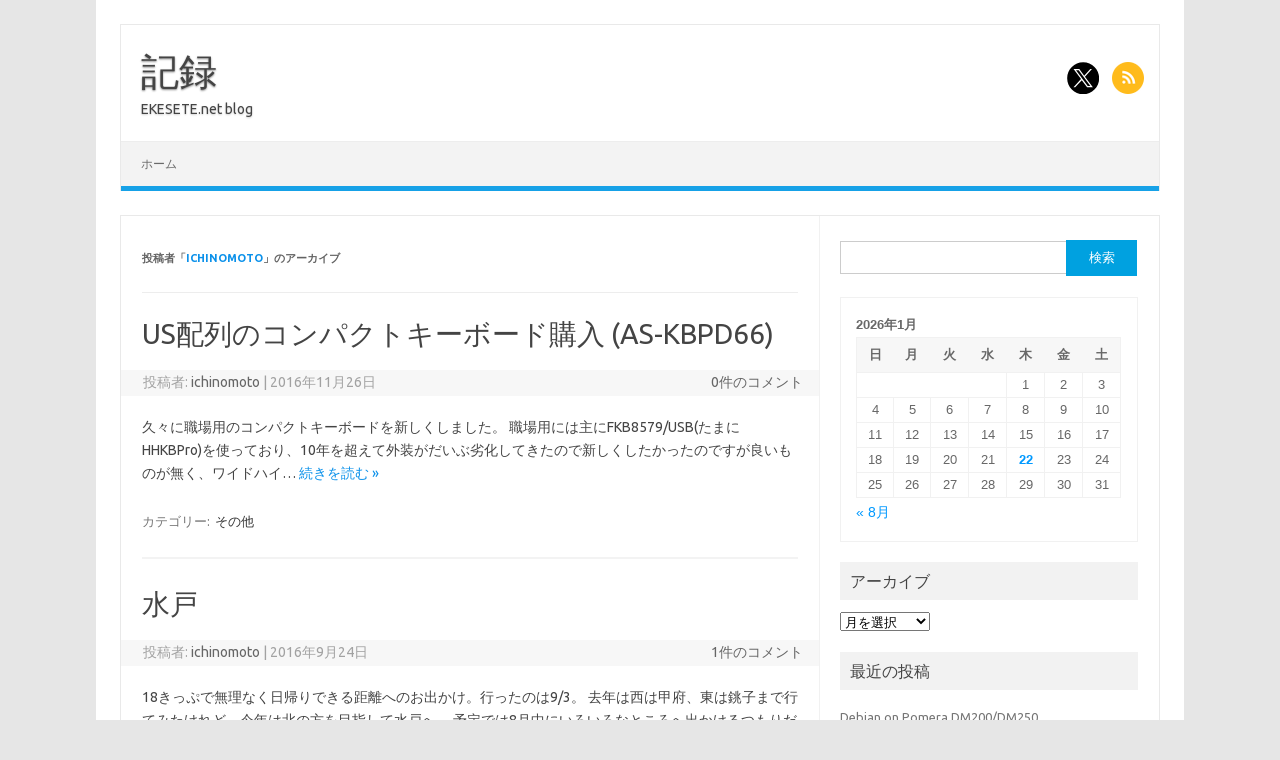

--- FILE ---
content_type: text/html; charset=UTF-8
request_url: https://www.ekesete.net/log/?author=4
body_size: 13528
content:
<!DOCTYPE html>
<!--[if IE 7]>
<html class="ie ie7" lang="ja">
<![endif]-->
<!--[if IE 8]>
<html class="ie ie8" lang="ja">
<![endif]-->
<!--[if !(IE 7) | !(IE 8)  ]><!-->
<html lang="ja">
<!--<![endif]-->
<head>
<meta charset="UTF-8">
<meta name="viewport" content="width=device-width, initial-scale=1">
<link rel="profile" href="http://gmpg.org/xfn/11">
<link rel="pingback" href="https://www.ekesete.net/log/xmlrpc.php" />
<!--[if lt IE 9]>
<script src="https://www.ekesete.net/log/wp-content/themes/iconic-one/js/html5.js" type="text/javascript"></script>
<![endif]-->
<title>ichinomoto &#8211; 記録</title>
<meta name='robots' content='max-image-preview:large' />
<link rel='dns-prefetch' href='//fonts.googleapis.com' />
<link rel="alternate" type="application/rss+xml" title="記録 &raquo; フィード" href="https://www.ekesete.net/log/?feed=rss2" />
<link rel="alternate" type="application/rss+xml" title="記録 &raquo; コメントフィード" href="https://www.ekesete.net/log/?feed=comments-rss2" />
<link rel="alternate" type="application/rss+xml" title="記録 &raquo; ichinomoto による投稿のフィード" href="https://www.ekesete.net/log/?feed=rss2&#038;author=4" />
<style id='wp-img-auto-sizes-contain-inline-css' type='text/css'>
img:is([sizes=auto i],[sizes^="auto," i]){contain-intrinsic-size:3000px 1500px}
/*# sourceURL=wp-img-auto-sizes-contain-inline-css */
</style>
<style id='wp-emoji-styles-inline-css' type='text/css'>

	img.wp-smiley, img.emoji {
		display: inline !important;
		border: none !important;
		box-shadow: none !important;
		height: 1em !important;
		width: 1em !important;
		margin: 0 0.07em !important;
		vertical-align: -0.1em !important;
		background: none !important;
		padding: 0 !important;
	}
/*# sourceURL=wp-emoji-styles-inline-css */
</style>
<link rel='stylesheet' id='wp-block-library-css' href='https://www.ekesete.net/log/wp-includes/css/dist/block-library/style.min.css?ver=6.9' type='text/css' media='all' />
<style id='global-styles-inline-css' type='text/css'>
:root{--wp--preset--aspect-ratio--square: 1;--wp--preset--aspect-ratio--4-3: 4/3;--wp--preset--aspect-ratio--3-4: 3/4;--wp--preset--aspect-ratio--3-2: 3/2;--wp--preset--aspect-ratio--2-3: 2/3;--wp--preset--aspect-ratio--16-9: 16/9;--wp--preset--aspect-ratio--9-16: 9/16;--wp--preset--color--black: #000000;--wp--preset--color--cyan-bluish-gray: #abb8c3;--wp--preset--color--white: #ffffff;--wp--preset--color--pale-pink: #f78da7;--wp--preset--color--vivid-red: #cf2e2e;--wp--preset--color--luminous-vivid-orange: #ff6900;--wp--preset--color--luminous-vivid-amber: #fcb900;--wp--preset--color--light-green-cyan: #7bdcb5;--wp--preset--color--vivid-green-cyan: #00d084;--wp--preset--color--pale-cyan-blue: #8ed1fc;--wp--preset--color--vivid-cyan-blue: #0693e3;--wp--preset--color--vivid-purple: #9b51e0;--wp--preset--gradient--vivid-cyan-blue-to-vivid-purple: linear-gradient(135deg,rgb(6,147,227) 0%,rgb(155,81,224) 100%);--wp--preset--gradient--light-green-cyan-to-vivid-green-cyan: linear-gradient(135deg,rgb(122,220,180) 0%,rgb(0,208,130) 100%);--wp--preset--gradient--luminous-vivid-amber-to-luminous-vivid-orange: linear-gradient(135deg,rgb(252,185,0) 0%,rgb(255,105,0) 100%);--wp--preset--gradient--luminous-vivid-orange-to-vivid-red: linear-gradient(135deg,rgb(255,105,0) 0%,rgb(207,46,46) 100%);--wp--preset--gradient--very-light-gray-to-cyan-bluish-gray: linear-gradient(135deg,rgb(238,238,238) 0%,rgb(169,184,195) 100%);--wp--preset--gradient--cool-to-warm-spectrum: linear-gradient(135deg,rgb(74,234,220) 0%,rgb(151,120,209) 20%,rgb(207,42,186) 40%,rgb(238,44,130) 60%,rgb(251,105,98) 80%,rgb(254,248,76) 100%);--wp--preset--gradient--blush-light-purple: linear-gradient(135deg,rgb(255,206,236) 0%,rgb(152,150,240) 100%);--wp--preset--gradient--blush-bordeaux: linear-gradient(135deg,rgb(254,205,165) 0%,rgb(254,45,45) 50%,rgb(107,0,62) 100%);--wp--preset--gradient--luminous-dusk: linear-gradient(135deg,rgb(255,203,112) 0%,rgb(199,81,192) 50%,rgb(65,88,208) 100%);--wp--preset--gradient--pale-ocean: linear-gradient(135deg,rgb(255,245,203) 0%,rgb(182,227,212) 50%,rgb(51,167,181) 100%);--wp--preset--gradient--electric-grass: linear-gradient(135deg,rgb(202,248,128) 0%,rgb(113,206,126) 100%);--wp--preset--gradient--midnight: linear-gradient(135deg,rgb(2,3,129) 0%,rgb(40,116,252) 100%);--wp--preset--font-size--small: 13px;--wp--preset--font-size--medium: 20px;--wp--preset--font-size--large: 36px;--wp--preset--font-size--x-large: 42px;--wp--preset--spacing--20: 0.44rem;--wp--preset--spacing--30: 0.67rem;--wp--preset--spacing--40: 1rem;--wp--preset--spacing--50: 1.5rem;--wp--preset--spacing--60: 2.25rem;--wp--preset--spacing--70: 3.38rem;--wp--preset--spacing--80: 5.06rem;--wp--preset--shadow--natural: 6px 6px 9px rgba(0, 0, 0, 0.2);--wp--preset--shadow--deep: 12px 12px 50px rgba(0, 0, 0, 0.4);--wp--preset--shadow--sharp: 6px 6px 0px rgba(0, 0, 0, 0.2);--wp--preset--shadow--outlined: 6px 6px 0px -3px rgb(255, 255, 255), 6px 6px rgb(0, 0, 0);--wp--preset--shadow--crisp: 6px 6px 0px rgb(0, 0, 0);}:where(.is-layout-flex){gap: 0.5em;}:where(.is-layout-grid){gap: 0.5em;}body .is-layout-flex{display: flex;}.is-layout-flex{flex-wrap: wrap;align-items: center;}.is-layout-flex > :is(*, div){margin: 0;}body .is-layout-grid{display: grid;}.is-layout-grid > :is(*, div){margin: 0;}:where(.wp-block-columns.is-layout-flex){gap: 2em;}:where(.wp-block-columns.is-layout-grid){gap: 2em;}:where(.wp-block-post-template.is-layout-flex){gap: 1.25em;}:where(.wp-block-post-template.is-layout-grid){gap: 1.25em;}.has-black-color{color: var(--wp--preset--color--black) !important;}.has-cyan-bluish-gray-color{color: var(--wp--preset--color--cyan-bluish-gray) !important;}.has-white-color{color: var(--wp--preset--color--white) !important;}.has-pale-pink-color{color: var(--wp--preset--color--pale-pink) !important;}.has-vivid-red-color{color: var(--wp--preset--color--vivid-red) !important;}.has-luminous-vivid-orange-color{color: var(--wp--preset--color--luminous-vivid-orange) !important;}.has-luminous-vivid-amber-color{color: var(--wp--preset--color--luminous-vivid-amber) !important;}.has-light-green-cyan-color{color: var(--wp--preset--color--light-green-cyan) !important;}.has-vivid-green-cyan-color{color: var(--wp--preset--color--vivid-green-cyan) !important;}.has-pale-cyan-blue-color{color: var(--wp--preset--color--pale-cyan-blue) !important;}.has-vivid-cyan-blue-color{color: var(--wp--preset--color--vivid-cyan-blue) !important;}.has-vivid-purple-color{color: var(--wp--preset--color--vivid-purple) !important;}.has-black-background-color{background-color: var(--wp--preset--color--black) !important;}.has-cyan-bluish-gray-background-color{background-color: var(--wp--preset--color--cyan-bluish-gray) !important;}.has-white-background-color{background-color: var(--wp--preset--color--white) !important;}.has-pale-pink-background-color{background-color: var(--wp--preset--color--pale-pink) !important;}.has-vivid-red-background-color{background-color: var(--wp--preset--color--vivid-red) !important;}.has-luminous-vivid-orange-background-color{background-color: var(--wp--preset--color--luminous-vivid-orange) !important;}.has-luminous-vivid-amber-background-color{background-color: var(--wp--preset--color--luminous-vivid-amber) !important;}.has-light-green-cyan-background-color{background-color: var(--wp--preset--color--light-green-cyan) !important;}.has-vivid-green-cyan-background-color{background-color: var(--wp--preset--color--vivid-green-cyan) !important;}.has-pale-cyan-blue-background-color{background-color: var(--wp--preset--color--pale-cyan-blue) !important;}.has-vivid-cyan-blue-background-color{background-color: var(--wp--preset--color--vivid-cyan-blue) !important;}.has-vivid-purple-background-color{background-color: var(--wp--preset--color--vivid-purple) !important;}.has-black-border-color{border-color: var(--wp--preset--color--black) !important;}.has-cyan-bluish-gray-border-color{border-color: var(--wp--preset--color--cyan-bluish-gray) !important;}.has-white-border-color{border-color: var(--wp--preset--color--white) !important;}.has-pale-pink-border-color{border-color: var(--wp--preset--color--pale-pink) !important;}.has-vivid-red-border-color{border-color: var(--wp--preset--color--vivid-red) !important;}.has-luminous-vivid-orange-border-color{border-color: var(--wp--preset--color--luminous-vivid-orange) !important;}.has-luminous-vivid-amber-border-color{border-color: var(--wp--preset--color--luminous-vivid-amber) !important;}.has-light-green-cyan-border-color{border-color: var(--wp--preset--color--light-green-cyan) !important;}.has-vivid-green-cyan-border-color{border-color: var(--wp--preset--color--vivid-green-cyan) !important;}.has-pale-cyan-blue-border-color{border-color: var(--wp--preset--color--pale-cyan-blue) !important;}.has-vivid-cyan-blue-border-color{border-color: var(--wp--preset--color--vivid-cyan-blue) !important;}.has-vivid-purple-border-color{border-color: var(--wp--preset--color--vivid-purple) !important;}.has-vivid-cyan-blue-to-vivid-purple-gradient-background{background: var(--wp--preset--gradient--vivid-cyan-blue-to-vivid-purple) !important;}.has-light-green-cyan-to-vivid-green-cyan-gradient-background{background: var(--wp--preset--gradient--light-green-cyan-to-vivid-green-cyan) !important;}.has-luminous-vivid-amber-to-luminous-vivid-orange-gradient-background{background: var(--wp--preset--gradient--luminous-vivid-amber-to-luminous-vivid-orange) !important;}.has-luminous-vivid-orange-to-vivid-red-gradient-background{background: var(--wp--preset--gradient--luminous-vivid-orange-to-vivid-red) !important;}.has-very-light-gray-to-cyan-bluish-gray-gradient-background{background: var(--wp--preset--gradient--very-light-gray-to-cyan-bluish-gray) !important;}.has-cool-to-warm-spectrum-gradient-background{background: var(--wp--preset--gradient--cool-to-warm-spectrum) !important;}.has-blush-light-purple-gradient-background{background: var(--wp--preset--gradient--blush-light-purple) !important;}.has-blush-bordeaux-gradient-background{background: var(--wp--preset--gradient--blush-bordeaux) !important;}.has-luminous-dusk-gradient-background{background: var(--wp--preset--gradient--luminous-dusk) !important;}.has-pale-ocean-gradient-background{background: var(--wp--preset--gradient--pale-ocean) !important;}.has-electric-grass-gradient-background{background: var(--wp--preset--gradient--electric-grass) !important;}.has-midnight-gradient-background{background: var(--wp--preset--gradient--midnight) !important;}.has-small-font-size{font-size: var(--wp--preset--font-size--small) !important;}.has-medium-font-size{font-size: var(--wp--preset--font-size--medium) !important;}.has-large-font-size{font-size: var(--wp--preset--font-size--large) !important;}.has-x-large-font-size{font-size: var(--wp--preset--font-size--x-large) !important;}
/*# sourceURL=global-styles-inline-css */
</style>

<style id='classic-theme-styles-inline-css' type='text/css'>
/*! This file is auto-generated */
.wp-block-button__link{color:#fff;background-color:#32373c;border-radius:9999px;box-shadow:none;text-decoration:none;padding:calc(.667em + 2px) calc(1.333em + 2px);font-size:1.125em}.wp-block-file__button{background:#32373c;color:#fff;text-decoration:none}
/*# sourceURL=/wp-includes/css/classic-themes.min.css */
</style>
<link rel='stylesheet' id='cptch_stylesheet-css' href='https://www.ekesete.net/log/wp-content/plugins/captcha/css/front_end_style.css?ver=4.4.5' type='text/css' media='all' />
<link rel='stylesheet' id='dashicons-css' href='https://www.ekesete.net/log/wp-includes/css/dashicons.min.css?ver=6.9' type='text/css' media='all' />
<link rel='stylesheet' id='cptch_desktop_style-css' href='https://www.ekesete.net/log/wp-content/plugins/captcha/css/desktop_style.css?ver=4.4.5' type='text/css' media='all' />
<link rel='stylesheet' id='lazy-p-lightbox-main-css-css' href='https://www.ekesete.net/log/wp-content/plugins/easy-lightbox-wp/css/litebox.min.css?ver=1.1.3' type='text/css' media='' />
<link rel='stylesheet' id='themonic-fonts-css' href='https://fonts.googleapis.com/css?family=Ubuntu%3A400%2C700&#038;subset=latin%2Clatin-ext' type='text/css' media='all' />
<link rel='stylesheet' id='themonic-style-css' href='https://www.ekesete.net/log/wp-content/themes/iconic-one/style.css?ver=2.4' type='text/css' media='all' />
<link rel='stylesheet' id='custom-style-css' href='https://www.ekesete.net/log/wp-content/themes/iconic-one/custom.css?ver=6.9' type='text/css' media='all' />
<link rel='stylesheet' id='codecolorer-css' href='https://www.ekesete.net/log/wp-content/plugins/codecolorer/codecolorer.css?ver=0.10.1' type='text/css' media='screen' />
<script type="text/javascript" src="https://www.ekesete.net/log/wp-includes/js/jquery/jquery.min.js?ver=3.7.1" id="jquery-core-js"></script>
<script type="text/javascript" src="https://www.ekesete.net/log/wp-includes/js/jquery/jquery-migrate.min.js?ver=3.4.1" id="jquery-migrate-js"></script>
<link rel="https://api.w.org/" href="https://www.ekesete.net/log/index.php?rest_route=/" /><link rel="alternate" title="JSON" type="application/json" href="https://www.ekesete.net/log/index.php?rest_route=/wp/v2/users/4" /><link rel="EditURI" type="application/rsd+xml" title="RSD" href="https://www.ekesete.net/log/xmlrpc.php?rsd" />
<meta name="generator" content="WordPress 6.9" />
	<script type="text/javascript">
		jQuery(document).ready(function() {
			jQuery(".litebox").liteBox();
			jQuery("div[id^=gallery] a").liteBox();

			jQuery('div.gallery a').attr('data-litebox-group', 'galone');
		});
	</script>
	<style type="text/css">.recentcomments a{display:inline !important;padding:0 !important;margin:0 !important;}</style>		<style type="text/css" id="wp-custom-css">
			/*
ここに独自の CSS を追加することができます。

詳しくは上のヘルプアイコンをクリックしてください。
*/
.entry-content h3,
.comment-entry h3 {
	font-size: 16px;
        background-color:#f5f5f0;
        border-left: 6px solid #6464f0;/*文字の左横のマーク*/
        line-height: 27px;/*高さ*/
        padding-left: 5px;/*左のスペース*/
        color:#808080; /*文字色*/
        margin-top: 35px;/*上のスペース*/
        margin-bottom: 5px;/*下のスペース*/
}

.entry-content h4,
.comment-entry h4 {
	font-size: 14px;
        background-color:#f5f5f0;
        border-left: 6px solid #6464f0;/*文字の左横のマーク*/
        line-height: 27px;/*高さ*/
        padding-left: 5px;/*左のスペース*/
        color:#808080; /*文字色*/
        margin-top: 35px;/*上のスペース*/
        margin-bottom: 5px;/*下のスペース*/
}		</style>
		</head>
<body class="archive author author-ichinomoto author-4 wp-theme-iconic-one custom-font-enabled hfeed">
<div id="page" class="site">
	<a class="skip-link screen-reader-text" href="#main" title="コンテンツへスキップ">コンテンツへスキップ</a>
	<header id="masthead" class="site-header" role="banner">
					<div class="io-title-description">
			<a href="https://www.ekesete.net/log/" title="記録" rel="home">記録</a>
				<br .../> 
								 <div class="site-description">EKESETE.net blog</div>
						</div>
								<div class="socialmedia">
							<a href="http://twitter.com/ichinomoto" target="_blank"><img src="https://www.ekesete.net/log/wp-content/themes/iconic-one/img/twitter.png" alt="Follow us on Twitter"/></a> 
																		<a class="rss" href="https://www.ekesete.net/log/?feed=rss" target="_blank"><img src="https://www.ekesete.net/log/wp-content/themes/iconic-one/img/rss.png" alt="Follow us on rss"/></a>			
					</div>
					
		
		<nav id="site-navigation" class="themonic-nav" role="navigation">
		<button class="menu-toggle" aria-controls="menu-top" aria-expanded="false">Menu<label class="iomenu">
  <div class="iolines"></div>
  <div class="iolines"></div>
  <div class="iolines"></div>
</label></button>
			<ul id="menu-top" class="nav-menu"><li id="menu-item-8987" class="menu-item menu-item-type-custom menu-item-object-custom menu-item-home menu-item-8987"><a href="http://www.ekesete.net/log/">ホーム</a></li>
</ul>		</nav><!-- #site-navigation -->
		<div class="clear"></div>
	</header><!-- #masthead -->
<div id="main" class="wrapper">
	<section id="primary" class="site-content">
		<div id="content" role="main">

		
			
			<header class="archive-header">
				<h1 class="archive-title">投稿者「<span class="vcard"><a class="url fn n" href="https://www.ekesete.net/log/?author=4" title="ichinomoto" rel="me">ichinomoto</a></span>」のアーカイブ</h1>
			</header><!-- .archive-header -->

			
					<nav id="nav-above" class="navigation" role="navigation">
			<div class="assistive-text">投稿ナビゲーション</div>
			<div class="nav-previous alignleft"><a href="https://www.ekesete.net/log/?author=4&#038;paged=2" ><span class="meta-nav">&larr;</span> 過去の投稿</a></div>
			<div class="nav-next alignright"></div>
		</nav><!-- #nav-above .navigation -->
	
			
										
	<article id="post-8727" class="post-8727 post type-post status-publish format-standard hentry category-etc">
				<header class="entry-header">
						<h2 class="entry-title">
				<a href="https://www.ekesete.net/log/?p=8727" title="US配列のコンパクトキーボード購入 (AS-KBPD66) へのパーマリンク" rel="bookmark">US配列のコンパクトキーボード購入 (AS-KBPD66)</a>
			</h2>
									
		<div class="below-title-meta">
		<div class="adt">
		投稿者:        <span class="vcard author">
			<span class="fn"><a href="https://www.ekesete.net/log/?author=4" title="ichinomoto の投稿" rel="author">ichinomoto</a></span>
        </span>
        <span class="meta-sep">|</span> 
				
				<span class="date updated">2016年11月26日</span>
				 
        </div>
		<div class="adt-comment">
		<a class="link-comments" href="https://www.ekesete.net/log/?p=8727#respond">0件のコメント</a> 
        </div>       
		</div><!-- below title meta end -->
			
						
		</header><!-- .entry-header -->

									<div class="entry-summary">
				<!-- Ico nic One home page thumbnail with custom excerpt -->
			<div class="excerpt-thumb">
					</div>
			<p>久々に職場用のコンパクトキーボードを新しくしました。 職場用には主にFKB8579/USB(たまにHHKBPro)を使っており、10年を超えて外装がだいぶ劣化してきたので新しくしたかったのですが良いものが無く、ワイドハイ… <span class="read-more"><a href="https://www.ekesete.net/log/?p=8727">続きを読む &raquo;</a></span></p>
		</div><!-- .entry-summary -->
			
				
	<footer class="entry-meta">
					<span>カテゴリー: <a href="https://www.ekesete.net/log/?cat=1" rel="category">その他</a></span>
								<span></span>
			
           						</footer><!-- .entry-meta -->
	</article><!-- #post -->
							
	<article id="post-8697" class="post-8697 post type-post status-publish format-standard hentry category-etc">
				<header class="entry-header">
						<h2 class="entry-title">
				<a href="https://www.ekesete.net/log/?p=8697" title="水戸 へのパーマリンク" rel="bookmark">水戸</a>
			</h2>
									
		<div class="below-title-meta">
		<div class="adt">
		投稿者:        <span class="vcard author">
			<span class="fn"><a href="https://www.ekesete.net/log/?author=4" title="ichinomoto の投稿" rel="author">ichinomoto</a></span>
        </span>
        <span class="meta-sep">|</span> 
				
				<span class="date updated">2016年9月24日</span>
				 
        </div>
		<div class="adt-comment">
		<a class="link-comments" href="https://www.ekesete.net/log/?p=8697#comments">1件のコメント</a> 
        </div>       
		</div><!-- below title meta end -->
			
						
		</header><!-- .entry-header -->

									<div class="entry-summary">
				<!-- Ico nic One home page thumbnail with custom excerpt -->
			<div class="excerpt-thumb">
					</div>
			<p>18きっぷで無理なく日帰りできる距離へのお出かけ。行ったのは9/3。 去年は西は甲府、東は銚子まで行てみたけれど、今年は北の方を目指して水戸へ。 予定では8月中にいろいろなところへ出かけるつもりだったのですが、今年は雨ま… <span class="read-more"><a href="https://www.ekesete.net/log/?p=8697">続きを読む &raquo;</a></span></p>
		</div><!-- .entry-summary -->
			
				
	<footer class="entry-meta">
					<span>カテゴリー: <a href="https://www.ekesete.net/log/?cat=1" rel="category">その他</a></span>
								<span></span>
			
           						</footer><!-- .entry-meta -->
	</article><!-- #post -->
							
	<article id="post-8678" class="post-8678 post type-post status-publish format-standard hentry category-mac-2 category-27">
				<header class="entry-header">
						<h2 class="entry-title">
				<a href="https://www.ekesete.net/log/?p=8678" title="OSXでTerminalとMacVimのみCommandとCtrlを入れ替える へのパーマリンク" rel="bookmark">OSXでTerminalとMacVimのみCommandとCtrlを入れ替える</a>
			</h2>
									
		<div class="below-title-meta">
		<div class="adt">
		投稿者:        <span class="vcard author">
			<span class="fn"><a href="https://www.ekesete.net/log/?author=4" title="ichinomoto の投稿" rel="author">ichinomoto</a></span>
        </span>
        <span class="meta-sep">|</span> 
				
				<span class="date updated">2016年8月28日</span>
				 
        </div>
		<div class="adt-comment">
		<a class="link-comments" href="https://www.ekesete.net/log/?p=8678#respond">0件のコメント</a> 
        </div>       
		</div><!-- below title meta end -->
			
						
		</header><!-- .entry-header -->

									<div class="entry-summary">
				<!-- Ico nic One home page thumbnail with custom excerpt -->
			<div class="excerpt-thumb">
					</div>
			<p>うちでは主にMac mini2012を使っていますが、Macでは以前から左Commandを押すのに親指を内側に入れるように押していました。どうもこれが良くないらしく、最近左手親指の付け根に変な感覚が… windowsなど… <span class="read-more"><a href="https://www.ekesete.net/log/?p=8678">続きを読む &raquo;</a></span></p>
		</div><!-- .entry-summary -->
			
				
	<footer class="entry-meta">
					<span>カテゴリー: <a href="https://www.ekesete.net/log/?cat=24" rel="category">Mac</a> <a href="https://www.ekesete.net/log/?cat=27" rel="category">備忘録</a></span>
								<span></span>
			
           						</footer><!-- .entry-meta -->
	</article><!-- #post -->
							
	<article id="post-8646" class="post-8646 post type-post status-publish format-standard hentry category-10">
				<header class="entry-header">
						<h2 class="entry-title">
				<a href="https://www.ekesete.net/log/?p=8646" title="chibi:bit テスト版 へのパーマリンク" rel="bookmark">chibi:bit テスト版</a>
			</h2>
									
		<div class="below-title-meta">
		<div class="adt">
		投稿者:        <span class="vcard author">
			<span class="fn"><a href="https://www.ekesete.net/log/?author=4" title="ichinomoto の投稿" rel="author">ichinomoto</a></span>
        </span>
        <span class="meta-sep">|</span> 
				
				<span class="date updated">2016年8月11日</span>
				 
        </div>
		<div class="adt-comment">
		<a class="link-comments" href="https://www.ekesete.net/log/?p=8646#respond">0件のコメント</a> 
        </div>       
		</div><!-- below title meta end -->
			
						
		</header><!-- .entry-header -->

									<div class="entry-summary">
				<!-- Ico nic One home page thumbnail with custom excerpt -->
			<div class="excerpt-thumb">
					</div>
			<p>用があったのでMFTの会場からは早々に撤退してしまいましたが、入手したchibi:bitを後日テスト。 bbcのmicro:bitのサイトでは開発用の言語をいろいろ選択できますが、とりあえずpythonを選択。 途中のU… <span class="read-more"><a href="https://www.ekesete.net/log/?p=8646">続きを読む &raquo;</a></span></p>
		</div><!-- .entry-summary -->
			
				
	<footer class="entry-meta">
					<span>カテゴリー: <a href="https://www.ekesete.net/log/?cat=10" rel="category">工作</a></span>
								<span></span>
			
           						</footer><!-- .entry-meta -->
	</article><!-- #post -->
							
	<article id="post-8626" class="post-8626 post type-post status-publish format-standard hentry category-etc category-10">
				<header class="entry-header">
						<h2 class="entry-title">
				<a href="https://www.ekesete.net/log/?p=8626" title="Maker Fair Tokyo 2016 へのパーマリンク" rel="bookmark">Maker Fair Tokyo 2016</a>
			</h2>
									
		<div class="below-title-meta">
		<div class="adt">
		投稿者:        <span class="vcard author">
			<span class="fn"><a href="https://www.ekesete.net/log/?author=4" title="ichinomoto の投稿" rel="author">ichinomoto</a></span>
        </span>
        <span class="meta-sep">|</span> 
				
				<span class="date updated">2016年8月8日</span>
				 
        </div>
		<div class="adt-comment">
		<a class="link-comments" href="https://www.ekesete.net/log/?p=8626#respond">0件のコメント</a> 
        </div>       
		</div><!-- below title meta end -->
			
						
		</header><!-- .entry-header -->

									<div class="entry-summary">
				<!-- Ico nic One home page thumbnail with custom excerpt -->
			<div class="excerpt-thumb">
					</div>
			<p>今年も行ってきました。8/7の2日目だけ。 今回はあまり時間がとれなかったので一通り見て回っただけになってしまいましたがメカ物が多かった印象。 去年はintelが目立ってたように思いますが、今年は突出して大きいブースはな… <span class="read-more"><a href="https://www.ekesete.net/log/?p=8626">続きを読む &raquo;</a></span></p>
		</div><!-- .entry-summary -->
			
				
	<footer class="entry-meta">
					<span>カテゴリー: <a href="https://www.ekesete.net/log/?cat=1" rel="category">その他</a> <a href="https://www.ekesete.net/log/?cat=10" rel="category">工作</a></span>
								<span></span>
			
           						</footer><!-- .entry-meta -->
	</article><!-- #post -->
							
	<article id="post-8589" class="post-8589 post type-post status-publish format-standard hentry category-mac-2 category-7">
				<header class="entry-header">
						<h2 class="entry-title">
				<a href="https://www.ekesete.net/log/?p=8589" title="memopriをMacからWiFiで使うためのソフト OS X 10.11に対応 へのパーマリンク" rel="bookmark">memopriをMacからWiFiで使うためのソフト OS X 10.11に対応</a>
			</h2>
									
		<div class="below-title-meta">
		<div class="adt">
		投稿者:        <span class="vcard author">
			<span class="fn"><a href="https://www.ekesete.net/log/?author=4" title="ichinomoto の投稿" rel="author">ichinomoto</a></span>
        </span>
        <span class="meta-sep">|</span> 
				
				<span class="date updated">2016年7月4日</span>
				 
        </div>
		<div class="adt-comment">
		<a class="link-comments" href="https://www.ekesete.net/log/?p=8589#comments">1件のコメント</a> 
        </div>       
		</div><!-- below title meta end -->
			
						
		</header><!-- .entry-header -->

									<div class="entry-summary">
				<!-- Ico nic One home page thumbnail with custom excerpt -->
			<div class="excerpt-thumb">
					</div>
			<p>[2016/7/7 更新] 再度更新しました。やはり印字データ生成処理に問題がありました。 ひとまずOS X 10.10，10.11で動作することが確認できたので正式版としてver0.1.4をリリースします。 ・Haku… <span class="read-more"><a href="https://www.ekesete.net/log/?p=8589">続きを読む &raquo;</a></span></p>
		</div><!-- .entry-summary -->
			
				
	<footer class="entry-meta">
					<span>カテゴリー: <a href="https://www.ekesete.net/log/?cat=24" rel="category">Mac</a> <a href="https://www.ekesete.net/log/?cat=7" rel="category">プログラム</a></span>
								<span></span>
			
           						</footer><!-- .entry-meta -->
	</article><!-- #post -->
							
	<article id="post-8529" class="post-8529 post type-post status-publish format-standard hentry category-kindle">
				<header class="entry-header">
						<h2 class="entry-title">
				<a href="https://www.ekesete.net/log/?p=8529" title="Kindle Oasis へのパーマリンク" rel="bookmark">Kindle Oasis</a>
			</h2>
									
		<div class="below-title-meta">
		<div class="adt">
		投稿者:        <span class="vcard author">
			<span class="fn"><a href="https://www.ekesete.net/log/?author=4" title="ichinomoto の投稿" rel="author">ichinomoto</a></span>
        </span>
        <span class="meta-sep">|</span> 
				
				<span class="date updated">2016年4月27日</span>
				 
        </div>
		<div class="adt-comment">
		<a class="link-comments" href="https://www.ekesete.net/log/?p=8529#respond">0件のコメント</a> 
        </div>       
		</div><!-- below title meta end -->
			
						
		</header><!-- .entry-header -->

									<div class="entry-summary">
				<!-- Ico nic One home page thumbnail with custom excerpt -->
			<div class="excerpt-thumb">
					</div>
			<p>Kindle Oasisは前情報によるとVoyageとあまり代わり映えしなさそうなのに高かったので(カバーも強制的に付属だし)、とりあえず予約だけいれておいて場合によっては買わないでおこうかと思っていました。 これとは関… <span class="read-more"><a href="https://www.ekesete.net/log/?p=8529">続きを読む &raquo;</a></span></p>
		</div><!-- .entry-summary -->
			
				
	<footer class="entry-meta">
					<span>カテゴリー: <a href="https://www.ekesete.net/log/?cat=44" rel="category">kindle</a></span>
								<span></span>
			
           						</footer><!-- .entry-meta -->
	</article><!-- #post -->
							
	<article id="post-8515" class="post-8515 post type-post status-publish format-standard hentry category-etc">
				<header class="entry-header">
						<h2 class="entry-title">
				<a href="https://www.ekesete.net/log/?p=8515" title="US Amazon のプライム会員 へのパーマリンク" rel="bookmark">US Amazon のプライム会員</a>
			</h2>
									
		<div class="below-title-meta">
		<div class="adt">
		投稿者:        <span class="vcard author">
			<span class="fn"><a href="https://www.ekesete.net/log/?author=4" title="ichinomoto の投稿" rel="author">ichinomoto</a></span>
        </span>
        <span class="meta-sep">|</span> 
				
				<span class="date updated">2016年4月26日</span>
				 
        </div>
		<div class="adt-comment">
		<a class="link-comments" href="https://www.ekesete.net/log/?p=8515#respond">0件のコメント</a> 
        </div>       
		</div><!-- below title meta end -->
			
						
		</header><!-- .entry-header -->

									<div class="entry-summary">
				<!-- Ico nic One home page thumbnail with custom excerpt -->
			<div class="excerpt-thumb">
					</div>
			<p>amazon.comは年に数回使っていますが(kindle2を買って以来なので2009年から)、前回書いたとおりFire TVにUSアカウントでログインして音声エージェントを使ってみたりしているのでようやく.comの方で… <span class="read-more"><a href="https://www.ekesete.net/log/?p=8515">続きを読む &raquo;</a></span></p>
		</div><!-- .entry-summary -->
			
				
	<footer class="entry-meta">
					<span>カテゴリー: <a href="https://www.ekesete.net/log/?cat=1" rel="category">その他</a></span>
								<span></span>
			
           						</footer><!-- .entry-meta -->
	</article><!-- #post -->
							
	<article id="post-8468" class="post-8468 post type-post status-publish format-standard hentry category-etc">
				<header class="entry-header">
						<h2 class="entry-title">
				<a href="https://www.ekesete.net/log/?p=8468" title="Amazon Fire TV メモ へのパーマリンク" rel="bookmark">Amazon Fire TV メモ</a>
			</h2>
									
		<div class="below-title-meta">
		<div class="adt">
		投稿者:        <span class="vcard author">
			<span class="fn"><a href="https://www.ekesete.net/log/?author=4" title="ichinomoto の投稿" rel="author">ichinomoto</a></span>
        </span>
        <span class="meta-sep">|</span> 
				
				<span class="date updated">2016年4月25日</span>
				 
        </div>
		<div class="adt-comment">
		<a class="link-comments" href="https://www.ekesete.net/log/?p=8468#comments">1件のコメント</a> 
        </div>       
		</div><!-- below title meta end -->
			
						
		</header><!-- .entry-header -->

									<div class="entry-summary">
				<!-- Ico nic One home page thumbnail with custom excerpt -->
			<div class="excerpt-thumb">
					</div>
			<p>Amazon Fire TVが国内で発売されてから半年以上経ちましたが、最近ちょくちょく使っているので今更ながら少しメモ。 USアカウントでログイン Amazon Fire TVは日本とUSで別のメールアドレスでログイン… <span class="read-more"><a href="https://www.ekesete.net/log/?p=8468">続きを読む &raquo;</a></span></p>
		</div><!-- .entry-summary -->
			
				
	<footer class="entry-meta">
					<span>カテゴリー: <a href="https://www.ekesete.net/log/?cat=1" rel="category">その他</a></span>
								<span></span>
			
           						</footer><!-- .entry-meta -->
	</article><!-- #post -->
							
	<article id="post-8486" class="post-8486 post type-post status-publish format-standard hentry category-etc">
				<header class="entry-header">
						<h2 class="entry-title">
				<a href="https://www.ekesete.net/log/?p=8486" title="ConoHa VPS (アメリカリージョン) へのパーマリンク" rel="bookmark">ConoHa VPS (アメリカリージョン)</a>
			</h2>
									
		<div class="below-title-meta">
		<div class="adt">
		投稿者:        <span class="vcard author">
			<span class="fn"><a href="https://www.ekesete.net/log/?author=4" title="ichinomoto の投稿" rel="author">ichinomoto</a></span>
        </span>
        <span class="meta-sep">|</span> 
				
				<span class="date updated">2016年4月22日</span>
				 
        </div>
		<div class="adt-comment">
		<a class="link-comments" href="https://www.ekesete.net/log/?p=8486#respond">0件のコメント</a> 
        </div>       
		</div><!-- below title meta end -->
			
						
		</header><!-- .entry-header -->

									<div class="entry-summary">
				<!-- Ico nic One home page thumbnail with custom excerpt -->
			<div class="excerpt-thumb">
					</div>
			<p>ConoHaのVPSは家庭内サーバーをやめて移行したものを1台稼働していますが、今回アメリカリージョンへの移行を検討した時のメモ。 結局全面移転はせず欲しかった機能を持ったインスタンスを必要な時にだけ立ち上げることにしま… <span class="read-more"><a href="https://www.ekesete.net/log/?p=8486">続きを読む &raquo;</a></span></p>
		</div><!-- .entry-summary -->
			
				
	<footer class="entry-meta">
					<span>カテゴリー: <a href="https://www.ekesete.net/log/?cat=1" rel="category">その他</a></span>
								<span></span>
			
           						</footer><!-- .entry-meta -->
	</article><!-- #post -->
			
					<nav id="nav-below" class="navigation" role="navigation">
			<div class="assistive-text">投稿ナビゲーション</div>
			<div class="nav-previous alignleft"><a href="https://www.ekesete.net/log/?author=4&#038;paged=2" ><span class="meta-nav">&larr;</span> 過去の投稿</a></div>
			<div class="nav-next alignright"></div>
		</nav><!-- #nav-below .navigation -->
	
		
		</div><!-- #content -->
	</section><!-- #primary -->


			<div id="secondary" class="widget-area" role="complementary">
			<aside id="search-2" class="widget widget_search"><form role="search" method="get" id="searchform" class="searchform" action="https://www.ekesete.net/log/">
				<div>
					<label class="screen-reader-text" for="s">検索:</label>
					<input type="text" value="" name="s" id="s" />
					<input type="submit" id="searchsubmit" value="検索" />
				</div>
			</form></aside><aside id="calendar-2" class="widget widget_calendar"><div id="calendar_wrap" class="calendar_wrap"><table id="wp-calendar" class="wp-calendar-table">
	<caption>2026年1月</caption>
	<thead>
	<tr>
		<th scope="col" aria-label="日曜日">日</th>
		<th scope="col" aria-label="月曜日">月</th>
		<th scope="col" aria-label="火曜日">火</th>
		<th scope="col" aria-label="水曜日">水</th>
		<th scope="col" aria-label="木曜日">木</th>
		<th scope="col" aria-label="金曜日">金</th>
		<th scope="col" aria-label="土曜日">土</th>
	</tr>
	</thead>
	<tbody>
	<tr>
		<td colspan="4" class="pad">&nbsp;</td><td>1</td><td>2</td><td>3</td>
	</tr>
	<tr>
		<td>4</td><td>5</td><td>6</td><td>7</td><td>8</td><td>9</td><td>10</td>
	</tr>
	<tr>
		<td>11</td><td>12</td><td>13</td><td>14</td><td>15</td><td>16</td><td>17</td>
	</tr>
	<tr>
		<td>18</td><td>19</td><td>20</td><td>21</td><td id="today">22</td><td>23</td><td>24</td>
	</tr>
	<tr>
		<td>25</td><td>26</td><td>27</td><td>28</td><td>29</td><td>30</td><td>31</td>
	</tr>
	</tbody>
	</table><nav aria-label="前と次の月" class="wp-calendar-nav">
		<span class="wp-calendar-nav-prev"><a href="https://www.ekesete.net/log/?m=202208">&laquo; 8月</a></span>
		<span class="pad">&nbsp;</span>
		<span class="wp-calendar-nav-next">&nbsp;</span>
	</nav></div></aside><aside id="archives-2" class="widget widget_archive"><p class="widget-title">アーカイブ</p>		<label class="screen-reader-text" for="archives-dropdown-2">アーカイブ</label>
		<select id="archives-dropdown-2" name="archive-dropdown">
			
			<option value="">月を選択</option>
				<option value='https://www.ekesete.net/log/?m=202208'> 2022年8月 </option>
	<option value='https://www.ekesete.net/log/?m=202201'> 2022年1月 </option>
	<option value='https://www.ekesete.net/log/?m=202009'> 2020年9月 </option>
	<option value='https://www.ekesete.net/log/?m=202005'> 2020年5月 </option>
	<option value='https://www.ekesete.net/log/?m=201907'> 2019年7月 </option>
	<option value='https://www.ekesete.net/log/?m=201906'> 2019年6月 </option>
	<option value='https://www.ekesete.net/log/?m=201812'> 2018年12月 </option>
	<option value='https://www.ekesete.net/log/?m=201808'> 2018年8月 </option>
	<option value='https://www.ekesete.net/log/?m=201802'> 2018年2月 </option>
	<option value='https://www.ekesete.net/log/?m=201712'> 2017年12月 </option>
	<option value='https://www.ekesete.net/log/?m=201709'> 2017年9月 </option>
	<option value='https://www.ekesete.net/log/?m=201708'> 2017年8月 </option>
	<option value='https://www.ekesete.net/log/?m=201707'> 2017年7月 </option>
	<option value='https://www.ekesete.net/log/?m=201706'> 2017年6月 </option>
	<option value='https://www.ekesete.net/log/?m=201611'> 2016年11月 </option>
	<option value='https://www.ekesete.net/log/?m=201609'> 2016年9月 </option>
	<option value='https://www.ekesete.net/log/?m=201608'> 2016年8月 </option>
	<option value='https://www.ekesete.net/log/?m=201607'> 2016年7月 </option>
	<option value='https://www.ekesete.net/log/?m=201604'> 2016年4月 </option>
	<option value='https://www.ekesete.net/log/?m=201601'> 2016年1月 </option>
	<option value='https://www.ekesete.net/log/?m=201512'> 2015年12月 </option>
	<option value='https://www.ekesete.net/log/?m=201510'> 2015年10月 </option>
	<option value='https://www.ekesete.net/log/?m=201508'> 2015年8月 </option>
	<option value='https://www.ekesete.net/log/?m=201506'> 2015年6月 </option>
	<option value='https://www.ekesete.net/log/?m=201505'> 2015年5月 </option>
	<option value='https://www.ekesete.net/log/?m=201501'> 2015年1月 </option>
	<option value='https://www.ekesete.net/log/?m=201412'> 2014年12月 </option>
	<option value='https://www.ekesete.net/log/?m=201411'> 2014年11月 </option>
	<option value='https://www.ekesete.net/log/?m=201410'> 2014年10月 </option>
	<option value='https://www.ekesete.net/log/?m=201409'> 2014年9月 </option>
	<option value='https://www.ekesete.net/log/?m=201408'> 2014年8月 </option>
	<option value='https://www.ekesete.net/log/?m=201406'> 2014年6月 </option>
	<option value='https://www.ekesete.net/log/?m=201405'> 2014年5月 </option>
	<option value='https://www.ekesete.net/log/?m=201403'> 2014年3月 </option>
	<option value='https://www.ekesete.net/log/?m=201312'> 2013年12月 </option>
	<option value='https://www.ekesete.net/log/?m=201309'> 2013年9月 </option>
	<option value='https://www.ekesete.net/log/?m=201306'> 2013年6月 </option>
	<option value='https://www.ekesete.net/log/?m=201305'> 2013年5月 </option>
	<option value='https://www.ekesete.net/log/?m=201303'> 2013年3月 </option>
	<option value='https://www.ekesete.net/log/?m=201302'> 2013年2月 </option>
	<option value='https://www.ekesete.net/log/?m=201301'> 2013年1月 </option>
	<option value='https://www.ekesete.net/log/?m=201212'> 2012年12月 </option>
	<option value='https://www.ekesete.net/log/?m=201211'> 2012年11月 </option>
	<option value='https://www.ekesete.net/log/?m=201210'> 2012年10月 </option>
	<option value='https://www.ekesete.net/log/?m=201209'> 2012年9月 </option>
	<option value='https://www.ekesete.net/log/?m=201208'> 2012年8月 </option>
	<option value='https://www.ekesete.net/log/?m=201207'> 2012年7月 </option>
	<option value='https://www.ekesete.net/log/?m=201206'> 2012年6月 </option>
	<option value='https://www.ekesete.net/log/?m=201205'> 2012年5月 </option>
	<option value='https://www.ekesete.net/log/?m=201204'> 2012年4月 </option>
	<option value='https://www.ekesete.net/log/?m=201203'> 2012年3月 </option>
	<option value='https://www.ekesete.net/log/?m=201202'> 2012年2月 </option>
	<option value='https://www.ekesete.net/log/?m=201201'> 2012年1月 </option>
	<option value='https://www.ekesete.net/log/?m=201111'> 2011年11月 </option>
	<option value='https://www.ekesete.net/log/?m=201110'> 2011年10月 </option>
	<option value='https://www.ekesete.net/log/?m=201109'> 2011年9月 </option>
	<option value='https://www.ekesete.net/log/?m=201108'> 2011年8月 </option>
	<option value='https://www.ekesete.net/log/?m=201107'> 2011年7月 </option>
	<option value='https://www.ekesete.net/log/?m=201106'> 2011年6月 </option>
	<option value='https://www.ekesete.net/log/?m=201105'> 2011年5月 </option>
	<option value='https://www.ekesete.net/log/?m=201104'> 2011年4月 </option>
	<option value='https://www.ekesete.net/log/?m=201103'> 2011年3月 </option>
	<option value='https://www.ekesete.net/log/?m=201102'> 2011年2月 </option>
	<option value='https://www.ekesete.net/log/?m=201101'> 2011年1月 </option>
	<option value='https://www.ekesete.net/log/?m=201012'> 2010年12月 </option>
	<option value='https://www.ekesete.net/log/?m=201011'> 2010年11月 </option>
	<option value='https://www.ekesete.net/log/?m=201010'> 2010年10月 </option>
	<option value='https://www.ekesete.net/log/?m=201009'> 2010年9月 </option>
	<option value='https://www.ekesete.net/log/?m=201008'> 2010年8月 </option>
	<option value='https://www.ekesete.net/log/?m=201007'> 2010年7月 </option>
	<option value='https://www.ekesete.net/log/?m=201006'> 2010年6月 </option>
	<option value='https://www.ekesete.net/log/?m=201005'> 2010年5月 </option>
	<option value='https://www.ekesete.net/log/?m=201003'> 2010年3月 </option>
	<option value='https://www.ekesete.net/log/?m=201002'> 2010年2月 </option>
	<option value='https://www.ekesete.net/log/?m=201001'> 2010年1月 </option>
	<option value='https://www.ekesete.net/log/?m=200912'> 2009年12月 </option>
	<option value='https://www.ekesete.net/log/?m=200911'> 2009年11月 </option>
	<option value='https://www.ekesete.net/log/?m=200910'> 2009年10月 </option>
	<option value='https://www.ekesete.net/log/?m=200909'> 2009年9月 </option>
	<option value='https://www.ekesete.net/log/?m=200908'> 2009年8月 </option>
	<option value='https://www.ekesete.net/log/?m=200907'> 2009年7月 </option>
	<option value='https://www.ekesete.net/log/?m=200906'> 2009年6月 </option>

		</select>

			<script type="text/javascript">
/* <![CDATA[ */

( ( dropdownId ) => {
	const dropdown = document.getElementById( dropdownId );
	function onSelectChange() {
		setTimeout( () => {
			if ( 'escape' === dropdown.dataset.lastkey ) {
				return;
			}
			if ( dropdown.value ) {
				document.location.href = dropdown.value;
			}
		}, 250 );
	}
	function onKeyUp( event ) {
		if ( 'Escape' === event.key ) {
			dropdown.dataset.lastkey = 'escape';
		} else {
			delete dropdown.dataset.lastkey;
		}
	}
	function onClick() {
		delete dropdown.dataset.lastkey;
	}
	dropdown.addEventListener( 'keyup', onKeyUp );
	dropdown.addEventListener( 'click', onClick );
	dropdown.addEventListener( 'change', onSelectChange );
})( "archives-dropdown-2" );

//# sourceURL=WP_Widget_Archives%3A%3Awidget
/* ]]> */
</script>
</aside>
		<aside id="recent-posts-2" class="widget widget_recent_entries">
		<p class="widget-title">最近の投稿</p>
		<ul>
											<li>
					<a href="https://www.ekesete.net/log/?p=9504">Debian on Pomera DM200/DM250</a>
									</li>
											<li>
					<a href="https://www.ekesete.net/log/?p=9476">Pomera DM250</a>
									</li>
											<li>
					<a href="https://www.ekesete.net/log/?p=9424">WxBeacon2に保存されているデータをPCから読み込む</a>
									</li>
											<li>
					<a href="https://www.ekesete.net/log/?p=9344">fantoniGTの脚をFLEXISPOTの電動昇降脚に交換</a>
									</li>
											<li>
					<a href="https://www.ekesete.net/log/?p=9298">光コラボ業者変更</a>
									</li>
					</ul>

		</aside><aside id="recent-comments-2" class="widget widget_recent_comments"><p class="widget-title">最近のコメント</p><ul id="recentcomments"><li class="recentcomments"><a href="https://www.ekesete.net/log/?p=7730#comment-15781">LIVAでHDMI切断からの再表示 (ubuntu14.04用)</a> に <span class="comment-author-link"><a href="https://coiai.boy.jp/2024/06/22/ubuntu-%e6%9c%80%e5%88%9d%e3%81%ab%e3%82%84%e3%82%8b%e3%81%a8%e3%81%84%e3%81%84%e3%81%93%e3%81%a8/" class="url" rel="ugc external nofollow">Ubuntu 最初にやるといいこと &#8211; api</a></span> より</li><li class="recentcomments"><a href="https://www.ekesete.net/log/?p=8940#comment-15780">Linux on Pomera DM200 人柱版 その2</a> に <span class="comment-author-link">あおのひと</span> より</li><li class="recentcomments"><a href="https://www.ekesete.net/log/?p=8940#comment-15778">Linux on Pomera DM200 人柱版 その2</a> に <span class="comment-author-link">匿名</span> より</li><li class="recentcomments"><a href="https://www.ekesete.net/log/?p=7730#comment-15776">LIVAでHDMI切断からの再表示 (ubuntu14.04用)</a> に <span class="comment-author-link"><a href="https://coiai.net/695/" class="url" rel="ugc external nofollow">Ubuntu 最初にやるといいこと &#8211; coiai</a></span> より</li><li class="recentcomments"><a href="https://www.ekesete.net/log/?p=7244#comment-15775">memopriをMacからWiFiで使うためのソフト HAKUGEI</a> に <span class="comment-author-link">gotaro3</span> より</li></ul></aside><aside id="custom_html-3" class="widget_text widget widget_custom_html"><p class="widget-title">twitter</p><div class="textwidget custom-html-widget"><a class="twitter-timeline" data-dnt="true" href="https://twitter.com/ichinomoto" data-widget-id="264797048723873792">Tweets by @ichinomoto</a>
<script>!function(d,s,id){var js,fjs=d.getElementsByTagName(s)[0],p=/^http:/.test(d.location)?'http':'https';if(!d.getElementById(id)){js=d.createElement(s);js.id=id;js.src=p+"://platform.twitter.com/widgets.js";fjs.parentNode.insertBefore(js,fjs);}}(document,"script","twitter-wjs");</script>
</div></aside><aside id="block-2" class="widget widget_block"><center>
Pomera DM250<br>
<iframe sandbox="allow-popups allow-scripts allow-modals allow-forms allow-same-origin" style="width:120px;height:240px;" marginwidth="0" marginheight="0" scrolling="no" frameborder="0" src="//rcm-fe.amazon-adsystem.com/e/cm?lt1=_blank&bc1=000000&IS2=1&bg1=FFFFFF&fc1=000000&lc1=0000FF&t=37544-22&language=ja_JP&o=9&p=8&l=as4&m=amazon&f=ifr&ref=as_ss_li_til&asins=B0B5ZSJ1WW&linkId=f370cdbd6105b996d1026a15a3d68a1d"></iframe>
</center>
<br>
<center>
Pomera DM200<br>
<iframe sandbox="allow-popups allow-scripts allow-modals allow-forms allow-same-origin" style="width:120px;height:240px;" marginwidth="0" marginheight="0" scrolling="no" frameborder="0" src="//rcm-fe.amazon-adsystem.com/e/cm?lt1=_blank&bc1=FFFFFF&IS2=1&bg1=FFFFFF&fc1=000000&lc1=0000FF&t=37544-22&language=ja_JP&o=9&p=8&l=as4&m=amazon&f=ifr&ref=as_ss_li_til&asins=B01LXQZ4WI&linkId=cb16441611d9d13a930bfc528b443ae2"></iframe>
</center>
</aside><aside id="categories-2" class="widget widget_categories"><p class="widget-title">カテゴリー</p>
			<ul>
					<li class="cat-item cat-item-6"><a href="https://www.ekesete.net/log/?cat=6">Android</a> (63)
</li>
	<li class="cat-item cat-item-39"><a href="https://www.ekesete.net/log/?cat=39">Django</a> (2)
</li>
	<li class="cat-item cat-item-55"><a href="https://www.ekesete.net/log/?cat=55">DM250</a> (1)
</li>
	<li class="cat-item cat-item-31"><a href="https://www.ekesete.net/log/?cat=31">Dynabook AZ</a> (2)
</li>
	<li class="cat-item cat-item-37"><a href="https://www.ekesete.net/log/?cat=37">ebook関連</a> (1)
</li>
	<li class="cat-item cat-item-32"><a href="https://www.ekesete.net/log/?cat=32">FreeBSD</a> (6)
</li>
	<li class="cat-item cat-item-28"><a href="https://www.ekesete.net/log/?cat=28">GalasySII</a> (5)
</li>
	<li class="cat-item cat-item-35"><a href="https://www.ekesete.net/log/?cat=35">GalaxyNexus / SC-04D</a> (1)
</li>
	<li class="cat-item cat-item-30"><a href="https://www.ekesete.net/log/?cat=30">GalaxyNote</a> (1)
</li>
	<li class="cat-item cat-item-29"><a href="https://www.ekesete.net/log/?cat=29">ICONIA TAB A500</a> (3)
</li>
	<li class="cat-item cat-item-25"><a href="https://www.ekesete.net/log/?cat=25">iOS</a> (7)
</li>
	<li class="cat-item cat-item-20"><a href="https://www.ekesete.net/log/?cat=20">iPad</a> (7)
</li>
	<li class="cat-item cat-item-51"><a href="https://www.ekesete.net/log/?cat=51">iPhone</a> (8)
</li>
	<li class="cat-item cat-item-44"><a href="https://www.ekesete.net/log/?cat=44">kindle</a> (49)
</li>
	<li class="cat-item cat-item-48"><a href="https://www.ekesete.net/log/?cat=48">Linux</a> (50)
</li>
	<li class="cat-item cat-item-24"><a href="https://www.ekesete.net/log/?cat=24">Mac</a> (19)
</li>
	<li class="cat-item cat-item-34"><a href="https://www.ekesete.net/log/?cat=34">MyScripts</a> (1)
</li>
	<li class="cat-item cat-item-3"><a href="https://www.ekesete.net/log/?cat=3">PC</a> (44)
</li>
	<li class="cat-item cat-item-43"><a href="https://www.ekesete.net/log/?cat=43">Pebble</a> (6)
</li>
	<li class="cat-item cat-item-21"><a href="https://www.ekesete.net/log/?cat=21">photo</a> (6)
</li>
	<li class="cat-item cat-item-56"><a href="https://www.ekesete.net/log/?cat=56">Pomera</a> (1)
</li>
	<li class="cat-item cat-item-38"><a href="https://www.ekesete.net/log/?cat=38">python</a> (4)
</li>
	<li class="cat-item cat-item-41"><a href="https://www.ekesete.net/log/?cat=41">theta</a> (1)
</li>
	<li class="cat-item cat-item-22"><a href="https://www.ekesete.net/log/?cat=22">ubuntu</a> (35)
</li>
	<li class="cat-item cat-item-42"><a href="https://www.ekesete.net/log/?cat=42">Windows</a> (1)
</li>
	<li class="cat-item cat-item-33"><a href="https://www.ekesete.net/log/?cat=33">XPERIA P</a> (4)
</li>
	<li class="cat-item cat-item-52"><a href="https://www.ekesete.net/log/?cat=52">ZenPad S8.0</a> (4)
</li>
	<li class="cat-item cat-item-9"><a href="https://www.ekesete.net/log/?cat=9">ゲーム</a> (11)
</li>
	<li class="cat-item cat-item-1"><a href="https://www.ekesete.net/log/?cat=1">その他</a> (69)
</li>
	<li class="cat-item cat-item-7"><a href="https://www.ekesete.net/log/?cat=7">プログラム</a> (14)
</li>
	<li class="cat-item cat-item-27"><a href="https://www.ekesete.net/log/?cat=27">備忘録</a> (15)
</li>
	<li class="cat-item cat-item-10"><a href="https://www.ekesete.net/log/?cat=10">工作</a> (12)
</li>
	<li class="cat-item cat-item-5"><a href="https://www.ekesete.net/log/?cat=5">本</a> (6)
</li>
	<li class="cat-item cat-item-18"><a href="https://www.ekesete.net/log/?cat=18">自転車</a> (1)
</li>
	<li class="cat-item cat-item-4"><a href="https://www.ekesete.net/log/?cat=4">買い物</a> (25)
</li>
			</ul>

			</aside>		</div><!-- #secondary -->
		</div><!-- #main .wrapper -->
	<footer id="colophon" role="contentinfo">
		<div class="site-info">
		<div class="footercopy">Copyright 2022</div>
		<div class="footercredit">@ichinomoto</div>
		<div class="clear"></div>
		</div><!-- .site-info -->
		</footer><!-- #colophon -->
		<div class="site-wordpress">
				<a href="https://themonic.com/iconic-one/">Iconic One</a> Theme | Powered by <a href="https://wordpress.org">Wordpress</a>
				</div><!-- .site-info -->
				<div class="clear"></div>
</div><!-- #page -->

<script type="text/javascript" src="https://www.ekesete.net/log/wp-content/plugins/easy-lightbox-wp/js/images-loaded.min.js?ver=1.1.3" id="lazy-p-lightbox-image-l-js-js"></script>
<script type="text/javascript" src="https://www.ekesete.net/log/wp-content/plugins/easy-lightbox-wp/js/litebox.min.js?ver=1.1.3" id="lazy-p-lightbox-main-js-js"></script>
<script type="text/javascript" src="https://www.ekesete.net/log/wp-content/themes/iconic-one/js/selectnav.js?ver=1.0" id="themonic-mobile-navigation-js"></script>
<script id="wp-emoji-settings" type="application/json">
{"baseUrl":"https://s.w.org/images/core/emoji/17.0.2/72x72/","ext":".png","svgUrl":"https://s.w.org/images/core/emoji/17.0.2/svg/","svgExt":".svg","source":{"concatemoji":"https://www.ekesete.net/log/wp-includes/js/wp-emoji-release.min.js?ver=6.9"}}
</script>
<script type="module">
/* <![CDATA[ */
/*! This file is auto-generated */
const a=JSON.parse(document.getElementById("wp-emoji-settings").textContent),o=(window._wpemojiSettings=a,"wpEmojiSettingsSupports"),s=["flag","emoji"];function i(e){try{var t={supportTests:e,timestamp:(new Date).valueOf()};sessionStorage.setItem(o,JSON.stringify(t))}catch(e){}}function c(e,t,n){e.clearRect(0,0,e.canvas.width,e.canvas.height),e.fillText(t,0,0);t=new Uint32Array(e.getImageData(0,0,e.canvas.width,e.canvas.height).data);e.clearRect(0,0,e.canvas.width,e.canvas.height),e.fillText(n,0,0);const a=new Uint32Array(e.getImageData(0,0,e.canvas.width,e.canvas.height).data);return t.every((e,t)=>e===a[t])}function p(e,t){e.clearRect(0,0,e.canvas.width,e.canvas.height),e.fillText(t,0,0);var n=e.getImageData(16,16,1,1);for(let e=0;e<n.data.length;e++)if(0!==n.data[e])return!1;return!0}function u(e,t,n,a){switch(t){case"flag":return n(e,"\ud83c\udff3\ufe0f\u200d\u26a7\ufe0f","\ud83c\udff3\ufe0f\u200b\u26a7\ufe0f")?!1:!n(e,"\ud83c\udde8\ud83c\uddf6","\ud83c\udde8\u200b\ud83c\uddf6")&&!n(e,"\ud83c\udff4\udb40\udc67\udb40\udc62\udb40\udc65\udb40\udc6e\udb40\udc67\udb40\udc7f","\ud83c\udff4\u200b\udb40\udc67\u200b\udb40\udc62\u200b\udb40\udc65\u200b\udb40\udc6e\u200b\udb40\udc67\u200b\udb40\udc7f");case"emoji":return!a(e,"\ud83e\u1fac8")}return!1}function f(e,t,n,a){let r;const o=(r="undefined"!=typeof WorkerGlobalScope&&self instanceof WorkerGlobalScope?new OffscreenCanvas(300,150):document.createElement("canvas")).getContext("2d",{willReadFrequently:!0}),s=(o.textBaseline="top",o.font="600 32px Arial",{});return e.forEach(e=>{s[e]=t(o,e,n,a)}),s}function r(e){var t=document.createElement("script");t.src=e,t.defer=!0,document.head.appendChild(t)}a.supports={everything:!0,everythingExceptFlag:!0},new Promise(t=>{let n=function(){try{var e=JSON.parse(sessionStorage.getItem(o));if("object"==typeof e&&"number"==typeof e.timestamp&&(new Date).valueOf()<e.timestamp+604800&&"object"==typeof e.supportTests)return e.supportTests}catch(e){}return null}();if(!n){if("undefined"!=typeof Worker&&"undefined"!=typeof OffscreenCanvas&&"undefined"!=typeof URL&&URL.createObjectURL&&"undefined"!=typeof Blob)try{var e="postMessage("+f.toString()+"("+[JSON.stringify(s),u.toString(),c.toString(),p.toString()].join(",")+"));",a=new Blob([e],{type:"text/javascript"});const r=new Worker(URL.createObjectURL(a),{name:"wpTestEmojiSupports"});return void(r.onmessage=e=>{i(n=e.data),r.terminate(),t(n)})}catch(e){}i(n=f(s,u,c,p))}t(n)}).then(e=>{for(const n in e)a.supports[n]=e[n],a.supports.everything=a.supports.everything&&a.supports[n],"flag"!==n&&(a.supports.everythingExceptFlag=a.supports.everythingExceptFlag&&a.supports[n]);var t;a.supports.everythingExceptFlag=a.supports.everythingExceptFlag&&!a.supports.flag,a.supports.everything||((t=a.source||{}).concatemoji?r(t.concatemoji):t.wpemoji&&t.twemoji&&(r(t.twemoji),r(t.wpemoji)))});
//# sourceURL=https://www.ekesete.net/log/wp-includes/js/wp-emoji-loader.min.js
/* ]]> */
</script>
</body>
</html>

--- FILE ---
content_type: text/css
request_url: https://www.ekesete.net/log/wp-content/plugins/easy-lightbox-wp/css/litebox.min.css?ver=1.1.3
body_size: 4105
content:
.litebox-overlay,.litebox-overlay>*{-moz-box-sizing:border-box;-webkit-box-sizing:border-box;box-sizing:border-box}.litebox-overlay{display:none;width:100%;min-width:280px;text-align:center;position:fixed;top:0;left:0;z-index:9999}@-webkit-keyframes liteboxLoader{0%{-webkit-transform:rotate(0)}100%{-webkit-transform:rotate(360deg)}}@-moz-keyframes liteboxLoader{0%{-moz-transform:rotate(0)}100%{-moz-transform:rotate(360deg)}}@-ms-keyframes liteboxLoader{0%{-ms-transform:rotate(0)}100%{-ms-transform:rotate(360deg)}}@-o-keyframes liteboxLoader{0%{-o-transform:rotate(0)}100%{-o-transform:rotate(360deg)}}@keyframes liteboxLoader{0%{transform:rotate(0)}100%{transform:rotate(360deg)}}.litebox-overlay .litebox-loader:before{position:absolute;width:40px;height:40px;left:50%;top:50%;margin-left:-10px;margin-top:-10px;border:3px solid #111;border-right-color:#fff;-webkit-border-radius:50%;-moz-border-radius:50%;border-radius:50%;-webkit-animation:liteboxLoader 1s linear infinite;-moz-animation:liteboxLoader 1s linear infinite;-ms-animation:liteboxLoader 1s linear infinite;-o-animation:liteboxLoader 1s linear infinite;animation:liteboxLoader 1s linear infinite;z-index:99;content:""}.litebox-overlay .litebox-loader{background:none repeat scroll 0 0 #000;height:100%;left:0;position:absolute;top:0;width:100%;z-index:99}.litebox-overlay .litebox-close{width:40px;height:40px;background:url(../imgs/litebox-close.png) no-repeat center;opacity:.7;position:absolute;top:20px;right:20px;-webkit-transition:all .2s ease-in-out;-moz-transition:all .2s ease-in-out;-o-transition:all .2s ease-in-out;transition:all .2s ease-in-out;z-index:999}.litebox-overlay .litebox-close:hover{opacity:1;cursor:pointer}.litebox-overlay .litebox-nav{display:none;width:60px;height:60px;margin-top:-30px;opacity:.2;position:absolute;top:50%;z-index:9999999;-webkit-transition:all .2s ease-in-out;-moz-transition:all .2s ease-in-out;-o-transition:all .2s ease-in-out;transition:all .2s ease-in-out}.litebox-overlay .litebox-nav:hover{opacity:.5;cursor:pointer}.litebox-overlay .litebox-prev{background:url(../imgs/litebox-prev.png) no-repeat center;left:20px}.litebox-overlay .litebox-next{background:url(../imgs/litebox-next.png) no-repeat center;right:20px}.litebox-overlay .litebox-container{position:absolute;top:10%;right:10%;bottom:10%;left:10%;overflow:hidden;z-index:1}.litebox-overlay .litebox-container.litebox-scroll{overflow-y:auto}.litebox-overlay iframe,.litebox-overlay img{display:inline-block;max-width:100%;max-height:100%;margin:0 auto;vertical-align:middle;overflow-x:hidden}.litebox-overlay iframe{width:100%;height:100%;position:relative;z-index:999999}.litebox-overlay .litebox-inline-html{width:100%;padding:20px;background:#fff;overflow-x:hidden;line-height:normal!important;position:absolute}.litebox-overlay .litebox-error{width:100%;height:100%;color:#fff;text-align:center;line-height:inherit}.litebox-overlay .litebox-error span{background:rgba(0,0,0,.9);-webkit-border-radius:3px;-moz-border-radius:3px;border-radius:3px;padding:20px;color:#fff;text-shadow:1px 1px 0 #000;line-height:normal}@media only screen and (max-width:479px){.litebox-overlay .litebox-close{display:none}}.theme-twentytwentytwo .gallery-item{height:auto!important;display:inline-block;box-sizing:border-box;padding:10px;vertical-align:top;margin:0}.theme-twentytwentytwo .gallery-columns-1 .gallery-item{width:100%!important}.theme-twentytwentytwo .gallery-columns-2 .gallery-item{width:50%!important}.theme-twentytwentytwo .gallery-columns-3 .gallery-item{width:33%!important}.theme-twentytwentytwo .gallery-columns-4 .gallery-item{width:25%!important}.theme-twentytwentytwo .gallery-columns-5 .gallery-item{width:20%!important}.theme-twentytwentytwo .gallery-columns-6 .gallery-item{width:16.66%!important}.theme-twentytwentytwo .gallery-columns-7 .gallery-item{width:14.28%!important}.theme-twentytwentytwo .gallery-columns-8 .gallery-item{width:12.5%!important}.theme-twentytwentytwo .gallery-columns-9 .gallery-item{width:11.11%!important}.theme-twentytwentytwo img.attachment-thumbnail{max-width:100%;height:auto}